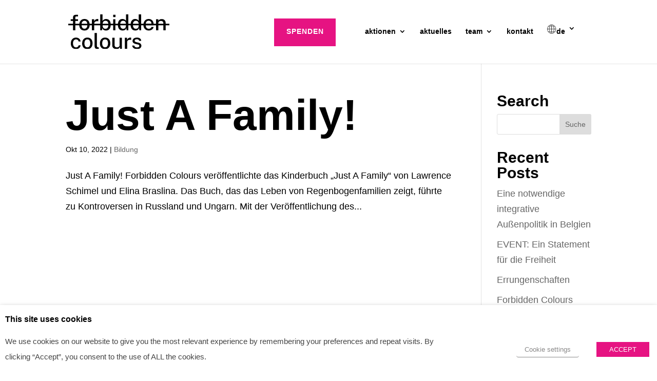

--- FILE ---
content_type: text/css
request_url: https://www.forbidden-colours.com/wp-content/themes/hartmann-media/style.css?ver=4.23.1
body_size: 169
content:
/* 
 Theme Name:     hartmann-media
 Author:         forbidden-colours.com
 Author URI:     https://www.hartmann-media.be
 Template:       Divi
 Version:        v1.0
 Description:   A Child Theme built using the elegantmarketplace.com Child theme maker
Developed by Andrew Palmer for Elegant Marketplace www.elegantmarketplace.com Free to use and duplicate as many times as you like
 Wordpress Version: 5.2.2
*/ 


/* ----------- PUT YOUR CUSTOM CSS BELOW THIS LINE -- DO NOT EDIT ABOVE THIS LINE --------------------------- */ 




--- FILE ---
content_type: image/svg+xml
request_url: https://www.forbidden-colours.com/wp-content/uploads//2020/04/LOGO_ForbiddenColours_White.svg
body_size: 8770
content:
<?xml version="1.0" encoding="UTF-8"?>
<svg width="126px" height="44px" viewBox="0 0 126 44" version="1.1" xmlns="http://www.w3.org/2000/svg" xmlns:xlink="http://www.w3.org/1999/xlink">
    <!-- Generator: Sketch 63.1 (92452) - https://sketch.com -->
    <title>LOGO BLC</title>
    <desc>Created with Sketch.</desc>
    <defs>
        <polygon id="path-1" points="0 43.6810862 125.767914 43.6810862 125.767914 0 0 0"></polygon>
    </defs>
    <g id="TRAVAIL" stroke="none" stroke-width="1" fill="none" fill-rule="evenodd">
        <g id="LANDING_FORBIDDENCOLOURS" transform="translate(-51.000000, -4736.000000)">
            <g id="LOGO-BLC" transform="translate(51.000000, 4736.000000)">
                <g id="LOGO">
                    <path d="M12.045781,6.09249828 L12.045781,8.16751552 L8.78390172,8.16751552 L8.78390172,20.0285328 L5.88626379,20.0285328 L5.88626379,8.16751552 L3.04185,8.16751552 L3.04185,6.09249828 L5.88626379,6.09249828 L5.88626379,3.97656724 C5.88626379,2.8617569 6.18243621,2.01053276 6.77550517,1.42253276 C7.36893621,0.833808621 8.24007414,0.539808621 9.39072931,0.539808621 L12.1667121,0.539808621 L12.1804707,2.53372241 L10.1720741,2.53372241 C9.61485,2.53372241 9.23540172,2.68036034 9.03336724,2.97182586 C8.83133276,3.26437759 8.72995345,3.71080862 8.72995345,4.31256724 L8.72995345,6.09249828 L12.045781,6.09249828 Z" id="Fill-1" fill="#FFFFFF"></path>
                    <path d="M20.1596379,18.0741931 C20.9507586,18.0741931 21.6129828,17.8656414 22.1481207,17.4478138 C22.6825345,17.0296241 23.0847931,16.4419862 23.3541724,15.6820034 C23.6231897,14.9231069 23.7586034,14.0447276 23.7586034,13.0472276 C23.7586034,12.1221414 23.6391207,11.2788828 23.4016034,10.5199862 C23.163,9.76000345 22.7792069,9.15607241 22.2487759,8.70746897 C21.7187069,8.25777931 21.0224483,8.03293448 20.1596379,8.03293448 C19.3511379,8.03293448 18.6769655,8.23786552 18.1378448,8.64627931 C17.5987241,9.05505517 17.1924828,9.63472759 16.9183966,10.3852966 C16.6443103,11.1347793 16.5074483,12.0225724 16.5074483,13.0472276 C16.5074483,13.9545724 16.6283793,14.7905897 16.8709655,15.5541931 C17.1139138,16.3177966 17.5045862,16.928969 18.0437069,17.3869862 C18.5828276,17.8446414 19.2885,18.0741931 20.1596379,18.0741931 M20.1462414,20.2980207 C18.8435172,20.2980207 17.7044483,20.0170552 16.7297586,19.4558483 C15.7543448,18.8939172 14.9997931,18.0789 14.4650172,17.0097103 C13.9302414,15.9405207 13.6633966,14.6468483 13.6633966,13.127969 C13.6633966,11.6630379 13.9168448,10.3831241 14.4248276,9.28677931 C14.9320862,8.18971034 15.6717931,7.33848621 16.6417759,6.73202069 C17.6124828,6.12555517 18.7848621,5.82322759 20.1596379,5.82322759 C21.4717759,5.82322759 22.6083103,6.10781379 23.5696034,6.67807241 C24.5308966,7.24941724 25.2767586,8.07964138 25.8071897,9.17236552 C26.3372586,10.2636414 26.6022931,11.5822966 26.6022931,13.127969 C26.6022931,14.5389517 26.3528276,15.7826586 25.8542586,16.8609 C25.3553276,17.9395034 24.627569,18.7816759 23.6709828,19.3881414 C22.7140345,19.9946069 21.5391207,20.2980207 20.1462414,20.2980207" id="Fill-3" fill="#FFFFFF"></path>
                    <path d="M29.418719,20.0286414 L29.418719,6.0926069 L32.1816672,6.0926069 L32.1816672,8.9496931 C32.4152017,8.2671931 32.7407017,7.6944 33.1588914,7.23058966 C33.576719,6.76822759 34.0640638,6.4181069 34.6212879,6.18022759 C35.17815,5.94162414 35.7665121,5.82322759 36.3867362,5.82322759 C36.5753741,5.82322759 36.7549603,5.83372759 36.9258569,5.85581379 C37.0963914,5.87934828 37.2314431,5.91700345 37.33065,5.97058966 L37.33065,8.74729655 C37.2133397,8.69334828 37.063081,8.65822759 36.8784259,8.6394 C36.6948569,8.62202069 36.5348224,8.6079 36.4001328,8.59957241 C35.7889603,8.55395172 35.2320983,8.58581379 34.7291845,8.69334828 C34.2255466,8.80124483 33.7925121,8.98155517 33.4282707,9.2331931 C33.0643914,9.48374483 32.7859603,9.81177931 32.5926155,10.2169345 C32.3992707,10.6210034 32.3029603,11.0974862 32.3029603,11.6452966 L32.3029603,20.0286414 L29.418719,20.0286414 Z" id="Fill-5" fill="#FFFFFF"></path>
                    <path d="M46.3067379,18.1281414 C47.3665138,18.1281414 48.2311345,17.7146586 48.9013241,16.8880552 C49.5704276,16.0614517 49.9053414,14.7322966 49.9053414,12.8984172 C49.9053414,11.3176241 49.5925138,10.1090379 48.968669,9.27302069 C48.3437379,8.43700345 47.4432724,8.02026207 46.2665483,8.02026207 C45.4214793,8.02026207 44.7342724,8.20636552 44.2034793,8.57857241 C43.6737724,8.95222759 43.2849103,9.50257241 43.0379793,10.2296069 C42.7910483,10.9580897 42.6628759,11.846969 42.6538241,12.8984172 C42.6538241,14.7590897 42.9413069,16.0951241 43.5162724,16.907969 C44.0912379,17.7215379 45.0217552,18.1281414 46.3067379,18.1281414 M46.8722897,20.2980207 C46.0905828,20.2980207 45.4254621,20.194831 44.8776517,19.9877276 C44.3294793,19.7813483 43.8779793,19.5166759 43.5235138,19.1926241 C43.1686862,18.8692966 42.8898931,18.5285897 42.6878586,18.1690552 C42.4851,17.8095207 42.3308586,17.4771414 42.2229621,17.1711931 L41.912669,20.0286414 L39.7427897,20.0286414 L39.7427897,7.24137931e-05 L42.6538241,7.24137931e-05 L42.6538241,8.20853793 C42.7798241,7.96631379 42.9659276,7.7049 43.2135828,7.42646897 C43.4601517,7.14767586 43.7704448,6.88771034 44.1433759,6.64548621 C44.5163069,6.40181379 44.9497034,6.20484828 45.4439276,6.0516931 C45.9377897,5.89926207 46.4953759,5.82322759 47.1152379,5.82322759 C48.8488241,5.82322759 50.2261345,6.43331379 51.2460828,7.65602069 C52.266031,8.87727931 52.7761862,10.6572103 52.7761862,12.9932793 C52.7761862,14.4665379 52.5556862,15.7497103 52.1154103,16.8409862 C51.6751345,17.9326241 51.0172552,18.7816759 50.1410483,19.3881414 C49.2648414,19.9946069 48.1750138,20.2980207 46.8722897,20.2980207" id="Fill-7" fill="#FFFFFF"></path>
                    <mask id="mask-2" fill="white">
                        <use xlink:href="#path-1"></use>
                    </mask>
                    <g id="Clip-10"></g>
                    <path d="M55.8487759,20.028569 L58.6251207,20.028569 L58.6251207,6.09253448 L55.8487759,6.09253448 L55.8487759,20.028569 Z M55.781431,3.39693103 L58.679069,3.39693103 L58.679069,0.552517241 L55.781431,0.552517241 L55.781431,3.39693103 Z" id="Fill-9" fill="#FFFFFF" mask="url(#mask-2)"></path>
                    <path d="M68.1406552,18.1281414 C69.4346897,18.1281414 70.3688276,17.7215379 70.9437931,16.907969 C71.5191207,16.0951241 71.8069655,14.7590897 71.8069655,12.8984172 C71.7979138,11.846969 71.667569,10.9580897 71.415931,10.2296069 C71.1642931,9.50257241 70.7757931,8.95222759 70.250069,8.57857241 C69.7243448,8.20636552 69.0349655,8.02026207 68.1808448,8.02026207 C67.1120172,8.02026207 66.2401552,8.40405517 65.5663448,9.17236552 C64.8921724,9.94031379 64.5558103,11.1829345 64.5558103,12.8984172 C64.5558103,14.5881931 64.8628448,15.8822276 65.4787241,16.7801586 C66.0946034,17.6784517 66.9820345,18.1281414 68.1406552,18.1281414 M67.5881379,20.2980207 C65.7553448,20.2980207 64.3132241,19.6716414 63.2614138,18.4185207 C62.2103276,17.1643138 61.6849655,15.3565034 61.6849655,12.9932793 C61.6849655,11.5457276 61.8956897,10.2857276 62.3182241,9.2121931 C62.7407586,8.13829655 63.3718448,7.30553793 64.2118448,6.7121069 C65.0522069,6.1194 66.092069,5.82322759 67.3321552,5.82322759 C67.961069,5.82322759 68.5201034,5.89926207 69.0099828,6.0516931 C69.4995,6.20484828 69.9310862,6.40181379 70.3043793,6.64548621 C70.6769483,6.88771034 70.9865172,7.14767586 71.2338103,7.42646897 C71.4811034,7.7049 71.6719138,7.96631379 71.8069655,8.20853793 L71.8069655,7.24137931e-05 L74.7046034,7.24137931e-05 L74.7046034,20.0286414 L72.5484828,20.0286414 L72.224431,17.1711931 C72.1255862,17.4771414 71.9727931,17.8095207 71.7667759,18.1690552 C71.5593103,18.5285897 71.279069,18.8692966 70.9238793,19.1926241 C70.5686897,19.5166759 70.1171897,19.7813483 69.5690172,19.9877276 C69.021569,20.194831 68.3607931,20.2980207 67.5881379,20.2980207" id="Fill-11" fill="#FFFFFF" mask="url(#mask-2)"></path>
                    <path d="M83.9772983,18.1281414 C85.2709707,18.1281414 86.2054707,17.7215379 86.7804362,16.907969 C87.3554017,16.0951241 87.6436086,14.7590897 87.6436086,12.8984172 C87.6345569,11.846969 87.5042121,10.9580897 87.2525741,10.2296069 C87.0009362,9.50257241 86.6124362,8.95222759 86.0867121,8.57857241 C85.5609879,8.20636552 84.8712466,8.02026207 84.0174879,8.02026207 C82.9482983,8.02026207 82.0767983,8.40405517 81.4029879,9.17236552 C80.7288155,9.94031379 80.3924534,11.1829345 80.3924534,12.8984172 C80.3924534,14.5881931 80.6994879,15.8822276 81.3153672,16.7801586 C81.9312466,17.6784517 82.8186776,18.1281414 83.9772983,18.1281414 M83.424781,20.2980207 C81.5919879,20.2980207 80.1498672,19.6716414 79.0980569,18.4185207 C78.0466086,17.1643138 77.5216086,15.3565034 77.5216086,12.9932793 C77.5216086,11.5457276 77.7323328,10.2857276 78.1552293,9.2121931 C78.5774017,8.13829655 79.2084879,7.30553793 80.0484879,6.7121069 C80.88885,6.1194 81.9287121,5.82322759 83.1687983,5.82322759 C83.7977121,5.82322759 84.3567466,5.89926207 84.8466259,6.0516931 C85.3361431,6.20484828 85.7677293,6.40181379 86.1406603,6.64548621 C86.5135914,6.88771034 86.8231603,7.14767586 87.0704534,7.42646897 C87.3177466,7.7049 87.5085569,7.96631379 87.6436086,8.20853793 L87.6436086,7.24137931e-05 L90.5412466,7.24137931e-05 L90.5412466,20.0286414 L88.3851259,20.0286414 L88.0610741,17.1711931 C87.9622293,17.4771414 87.8094362,17.8095207 87.603419,18.1690552 C87.3959534,18.5285897 87.1157121,18.8692966 86.7605224,19.1926241 C86.4053328,19.5166759 85.9538328,19.7813483 85.4056603,19.9877276 C84.85785,20.194831 84.1974362,20.2980207 83.424781,20.2980207" id="Fill-12" fill="#FFFFFF" mask="url(#mask-2)"></path>
                    <path d="M96.3636414,11.8608724 L103.426521,11.8608724 C103.426521,11.1323897 103.299797,10.4708897 103.048883,9.87238966 C102.797245,9.27533793 102.412728,8.80356207 101.896417,8.45814828 C101.379745,8.11128621 100.730917,7.93930345 99.9484862,7.93930345 C99.1486759,7.93930345 98.4839172,8.13264828 97.9538483,8.51788966 C97.4237793,8.90530345 97.0262276,9.39952759 96.7611931,10.0012862 C96.4957966,10.6030448 96.3636414,11.2225448 96.3636414,11.8608724 L96.3636414,11.8608724 Z M96.3636414,13.7345793 C96.3636414,14.5695103 96.5005034,15.3175448 96.7745897,15.9783207 C97.0486759,16.6387345 97.464331,17.1597517 98.0215552,17.5413724 C98.5784172,17.9244414 99.270331,18.1152517 100.097297,18.1152517 C100.923538,18.1152517 101.640072,17.9255276 102.246538,17.5482517 C102.853366,17.1713379 103.250555,16.6094069 103.439917,15.8635448 L106.108366,15.8635448 C105.946521,16.8165103 105.567072,17.6246483 104.969297,18.289769 C104.371883,18.9548897 103.650641,19.4559931 102.806297,19.7934414 C101.96159,20.1290793 101.076331,20.2978034 100.151245,20.2978034 C98.8300552,20.2978034 97.6663655,20.0135793 96.6601759,19.4418724 C95.6539862,18.8716138 94.8697448,18.0565966 94.3081759,16.9957345 C93.7462448,15.9359586 93.4656414,14.6737862 93.4656414,13.2088552 C93.4656414,11.7627517 93.7216241,10.4839241 94.2339517,9.37382069 C94.7462793,8.26480345 95.4874345,7.39475172 96.4577793,6.76583793 C97.4284862,6.13692414 98.5965207,5.82337241 99.9618828,5.82337241 C101.309866,5.82337241 102.44459,6.11013103 103.365331,6.68509655 C104.286434,7.26006207 104.985228,8.06675172 105.46171,9.10444138 C105.937469,10.141769 106.176072,11.3666483 106.176072,12.777631 L106.176072,13.7345793 L96.3636414,13.7345793 Z" id="Fill-13" fill="#FFFFFF" mask="url(#mask-2)"></path>
                    <path d="M109.127297,20.0286414 L109.127297,6.0926069 L111.944193,6.0926069 L111.944193,8.10100345 C112.168314,7.72264138 112.471728,7.36781379 112.854072,7.03507241 C113.236055,6.70377931 113.707469,6.43331379 114.269038,6.22729655 C114.830607,6.0201931 115.480159,5.91700345 116.216607,5.91700345 C117.088469,5.91700345 117.894797,6.09007241 118.635952,6.43584828 C119.377831,6.78234828 119.97271,7.32074483 120.422038,8.05284828 C120.871366,8.78603793 121.09621,9.73103793 121.09621,10.8900207 L121.09621,20.0286414 L118.211607,20.0286414 L118.211607,11.2003138 C118.211607,10.2028138 117.9444,9.46129655 117.409986,8.97684828 C116.874486,8.49058966 116.184745,8.24836552 115.340762,8.24836552 C114.774486,8.24836552 114.235003,8.34322759 113.7234,8.53186552 C113.211072,8.72050345 112.797952,9.00617586 112.483676,9.38779655 C112.168314,9.76941724 112.011538,10.2484345 112.011538,10.8234 L112.011538,20.0286414 L109.127297,20.0286414 Z" id="Fill-14" fill="#FFFFFF" mask="url(#mask-2)"></path>
                    <path d="M9.67325172,29.2058948 C10.7152862,29.2058948 11.643631,29.4093776 12.4568379,29.8181534 C13.2700448,30.2265672 13.9279241,30.7961017 14.4312,31.5231362 C14.9344759,32.251619 15.2397,33.1006707 15.3479586,34.0713776 L12.8543897,34.0713776 C12.7736483,33.6122741 12.6002172,33.1857569 12.3355448,32.7900155 C12.0705103,32.3957224 11.7156828,32.0781879 11.2707,31.8403086 C10.8257172,31.6017052 10.2981828,31.4833086 9.68701034,31.4833086 C8.57256207,31.4833086 7.66521724,31.8920845 6.96425172,32.7092741 C6.26328621,33.5268259 5.91316552,34.7806707 5.91316552,36.4697224 C5.91316552,38.0150328 6.23866552,39.2457052 6.89038966,40.1628259 C7.54138966,41.0795845 8.49182069,41.5376017 9.74059655,41.5376017 C10.3427172,41.5376017 10.866631,41.4123259 11.3108897,41.1606879 C11.7558724,40.9086879 12.1085276,40.5857224 12.3688552,40.189619 C12.6295448,39.7949638 12.7957345,39.3851017 12.8677862,38.9636534 L15.3211655,38.9636534 C15.2219586,39.8981534 14.9189069,40.7204121 14.4109241,41.4300672 C13.9036655,42.1393603 13.2428897,42.6922397 12.4296828,43.087981 C11.6164759,43.4826362 10.6979069,43.6806879 9.67325172,43.6806879 C8.40637241,43.6806879 7.28323448,43.4040672 6.30383793,42.85155 C5.32407931,42.2986707 4.55830345,41.4858259 4.00578621,40.4122914 C3.45363103,39.3383948 3.17737241,38.0338603 3.17737241,36.4965155 C3.17737241,35.0504121 3.4329931,33.7784638 3.94532069,32.682481 C4.45764828,31.5861362 5.20061379,30.7327397 6.17602759,30.1212052 C7.15107931,29.5103948 8.31657931,29.2058948 9.67325172,29.2058948" id="Fill-15" fill="#FFFFFF" mask="url(#mask-2)"></path>
                    <path d="M23.7567931,41.4568241 C24.5479138,41.4568241 25.2101379,41.2482724 25.7452759,40.8304448 C26.2796897,40.4122552 26.6819483,39.8242552 26.9513276,39.0646345 C27.2207069,38.3057379 27.3557586,37.4273586 27.3557586,36.4294966 C27.3557586,35.5047724 27.2362759,34.6611517 26.9987586,33.9026172 C26.7601552,33.1426345 26.3763621,32.5383414 25.845931,32.0901 C25.3158621,31.6404103 24.6196034,31.4155655 23.7567931,31.4155655 C22.9482931,31.4155655 22.2741207,31.6204966 21.735,32.0289103 C21.1958793,32.4376862 20.7896379,33.0169966 20.5155517,33.7679276 C20.2414655,34.5174103 20.1046034,35.4048414 20.1046034,36.4294966 C20.1046034,37.3372034 20.2255345,38.1732207 20.4681207,38.9368241 C20.711069,39.7000655 21.1017414,40.3116 21.6408621,40.7696172 C22.1799828,41.2272724 22.8856552,41.4568241 23.7567931,41.4568241 M23.7433966,43.6806517 C22.4406724,43.6806517 21.3016034,43.3993241 20.3269138,42.8384793 C19.3515,42.2765483 18.5969483,41.461531 18.0621724,40.3923414 C17.5277586,39.3231517 17.2605517,38.0291172 17.2605517,36.5106 C17.2605517,35.045669 17.514,33.7657552 18.0219828,32.6694103 C18.5292414,31.5723414 19.2689483,30.7211172 20.2392931,30.1146517 C21.2096379,29.5078241 22.3820172,29.2058586 23.7567931,29.2058586 C25.068931,29.2058586 26.2054655,29.4900828 27.1667586,30.0603414 C28.1280517,30.6320483 28.8739138,31.4622724 29.4047069,32.5546345 C29.9344138,33.6462724 30.1994483,34.9645655 30.1994483,36.5106 C30.1994483,37.9212207 29.9499828,39.1649276 29.4514138,40.243531 C28.9524828,41.3221345 28.2247241,42.1639448 27.2681379,42.7707724 C26.3111897,43.3772379 25.1362759,43.6806517 23.7433966,43.6806517" id="Fill-16" fill="#FFFFFF" mask="url(#mask-2)"></path>
                    <path d="M36.5363431,43.5995483 C35.7093776,43.5995483 35.0475155,43.4920138 34.5485845,43.2762207 C34.0496534,43.0611517 33.6702052,42.7707724 33.4098776,42.4076172 C33.1491879,42.0433759 32.976119,41.6302552 32.8910328,41.167531 C32.8055845,40.7037207 32.7628603,40.2261517 32.7628603,39.7315655 L32.7628603,23.3823414 L35.60655,23.3823414 L35.60655,39.4357552 C35.60655,40.0820483 35.7347224,40.5759103 35.9907052,40.9180655 C36.24705,41.2587724 36.6398948,41.4517552 37.1699638,41.4977379 L37.8977224,41.5248931 L37.8977224,43.3573241 C37.6732397,43.4286517 37.4415155,43.4869448 37.2036362,43.5329276 C36.9653948,43.5771 36.7430845,43.5995483 36.5363431,43.5995483" id="Fill-17" fill="#FFFFFF" mask="url(#mask-2)"></path>
                    <path d="M45.8256931,41.4568241 C46.6168138,41.4568241 47.2790379,41.2482724 47.8141759,40.8304448 C48.3485897,40.4122552 48.7508483,39.8242552 49.0202276,39.0646345 C49.2892448,38.3057379 49.4246586,37.4273586 49.4246586,36.4294966 C49.4246586,35.5047724 49.3051759,34.6611517 49.0676586,33.9026172 C48.8290552,33.1426345 48.4452621,32.5383414 47.914831,32.0901 C47.3847621,31.6404103 46.6885034,31.4155655 45.8256931,31.4155655 C45.0171931,31.4155655 44.3430207,31.6204966 43.8039,32.0289103 C43.2647793,32.4376862 42.8581759,33.0169966 42.5840897,33.7679276 C42.3103655,34.5174103 42.1735034,35.4048414 42.1735034,36.4294966 C42.1735034,37.3372034 42.2944345,38.1732207 42.5370207,38.9368241 C42.779969,39.7000655 43.1706414,40.3116 43.7097621,40.7696172 C44.2488828,41.2272724 44.9545552,41.4568241 45.8256931,41.4568241 M45.8119345,43.6806517 C44.5095724,43.6806517 43.3705034,43.3993241 42.3958138,42.8384793 C41.4204,42.2765483 40.6658483,41.461531 40.1310724,40.3923414 C39.5962966,39.3231517 39.3294517,38.0291172 39.3294517,36.5106 C39.3294517,35.045669 39.5829,33.7657552 40.0905207,32.6694103 C40.5981414,31.5723414 41.3378483,30.7211172 42.307831,30.1146517 C43.2785379,29.5078241 44.4509172,29.2058586 45.8256931,29.2058586 C47.137831,29.2058586 48.2743655,29.4900828 49.2356586,30.0603414 C50.1969517,30.6320483 50.9428138,31.4622724 51.4732448,32.5546345 C52.0033138,33.6462724 52.2683483,34.9645655 52.2683483,36.5106 C52.2683483,37.9212207 52.0188828,39.1649276 51.5203138,40.243531 C51.0213828,41.3221345 50.2936241,42.1639448 49.3370379,42.7707724 C48.3800897,43.3772379 47.2051759,43.6806517 45.8119345,43.6806517" id="Fill-18" fill="#FFFFFF" mask="url(#mask-2)"></path>
                    <path d="M59.9910983,43.6805069 C59.2901328,43.6710931 58.6210293,43.5679034 57.9830638,43.3702138 C57.3450983,43.1736103 56.7770121,42.8770759 56.278081,42.4813345 C55.7798741,42.0855931 55.3837707,41.5960759 55.0923052,41.0116966 C54.8001155,40.4287655 54.6542017,39.7495241 54.6542017,38.9765069 L54.6542017,29.4750931 L57.5522017,29.4750931 L57.5522017,38.6662138 C57.5522017,39.502231 57.8125293,40.1814724 58.3335466,40.7014034 C58.8545638,41.223869 59.6409776,41.4838345 60.6920638,41.4838345 C61.6446672,41.4838345 62.4086328,41.2340069 62.9835983,40.7354379 C63.5585638,40.2365069 63.8460466,39.5073 63.8460466,38.5456448 L63.8460466,29.4750931 L66.7168914,29.4750931 L66.7168914,43.4111276 L64.4796672,43.4111276 L64.1563397,40.7155241 C63.9941328,41.4436448 63.7041155,42.0247655 63.2870121,42.4614207 C62.8691845,42.8969897 62.3745983,43.2109034 61.8043397,43.4038862 C61.233719,43.5975931 60.6294259,43.6895586 59.9910983,43.6805069" id="Fill-19" fill="#FFFFFF" mask="url(#mask-2)"></path>
                    <path d="M70.3017724,43.4110914 L70.3017724,29.4750569 L73.0647207,29.4750569 L73.0647207,32.3321431 C73.2982552,31.6496431 73.6241172,31.0772121 74.0419448,30.6130397 C74.4597724,30.1506776 74.9471172,29.8005569 75.5047034,29.5630397 C76.0612034,29.3240741 76.6499276,29.2060397 77.2697897,29.2060397 C77.4584276,29.2060397 77.6383759,29.2161776 77.8089103,29.2382638 C77.9794448,29.2621603 78.1148586,29.2994534 78.2137034,29.3534017 L78.2137034,32.1297466 C78.0963931,32.0757983 77.9461345,32.0406776 77.7618414,32.02185 C77.5779103,32.0044707 77.4178759,31.99035 77.2831862,31.9823845 C76.6720138,31.9367638 76.1155138,31.9682638 75.6122379,32.0757983 C75.1086,32.1833328 74.6755655,32.3640052 74.3113241,32.6160052 C73.9478069,32.8661948 73.6690138,33.1942293 73.476031,33.5990224 C73.2823241,34.0034534 73.1860138,34.4799362 73.1860138,35.0281086 L73.1860138,43.4110914 L70.3017724,43.4110914 Z" id="Fill-20" fill="#FFFFFF" mask="url(#mask-2)"></path>
                    <path d="M85.4001207,43.6805069 C84.4297759,43.6805069 83.5198966,43.5280759 82.6708448,43.2224897 C81.8217931,42.9172655 81.1117759,42.4368 80.5415172,41.7800069 C79.9705345,41.1239379 79.6135345,40.2846621 79.4701552,39.2600069 L82.0437414,39.2600069 C82.1610517,39.7904379 82.3833621,40.2285414 82.7113966,40.5739552 C83.039069,40.9204552 83.4344483,41.1757138 83.8975345,41.3419034 C84.3602586,41.5080931 84.8566552,41.591369 85.3863621,41.591369 C86.2672759,41.591369 86.9791034,41.4320586 87.522931,41.1134379 C88.0663966,40.793731 88.3386724,40.3020414 88.3386724,39.6369207 C88.3386724,39.1618862 88.1923966,38.7799034 87.900569,38.4916966 C87.6087414,38.2034897 87.1474655,37.9927655 86.5189138,37.8584379 L83.742569,37.1980241 C82.5919138,36.9286448 81.6708103,36.4985069 80.9792586,35.910869 C80.2873448,35.3217828 79.9365,34.4977138 79.9278103,33.4375759 C79.9278103,32.6189379 80.1320172,31.8919034 80.5415172,31.2539379 C80.9502931,30.6156103 81.5592931,30.1145069 82.3677931,29.7513517 C83.175931,29.3871103 84.1828448,29.2057138 85.3863621,29.2057138 C86.9591897,29.2057138 88.2213621,29.5558345 89.1739655,30.2560759 C90.126931,30.9574034 90.6207931,31.9726448 90.6566379,33.3032483 L88.163431,33.3032483 C88.0732759,32.6649207 87.7836207,32.1634552 87.2937414,31.7995759 C86.8038621,31.4353345 86.1593793,31.2539379 85.359569,31.2539379 C84.5326034,31.2539379 83.8548103,31.4179552 83.3243793,31.7456276 C82.7946724,32.0733 82.5292759,32.5747655 82.5292759,33.2482138 C82.5292759,33.7069552 82.7222586,34.0686621 83.1089483,34.3336966 C83.4952759,34.5980069 84.0749483,34.8174207 84.8479655,34.986869 L87.4896207,35.6472828 C88.1721207,35.8279552 88.7336897,36.0633 89.1739655,36.3558517 C89.6146034,36.6473172 89.9603793,36.9684724 90.2120172,37.3185931 C90.4632931,37.6694379 90.641069,38.0336793 90.7446207,38.4109552 C90.8474483,38.787869 90.8992241,39.1430586 90.8992241,39.4754379 C90.8992241,40.3559897 90.6769138,41.108731 90.2322931,41.7329379 C89.7869483,42.3571448 89.1536897,42.8386966 88.3317931,43.1754207 C87.5095345,43.5117828 86.5323103,43.6805069 85.4001207,43.6805069" id="Fill-21" fill="#FFFFFF" mask="url(#mask-2)"></path>
                    <polygon id="Fill-22" fill="#FFFFFF" mask="url(#mask-2)" points="0 13.7883103 125.767552 13.7883103 125.767552 11.8092414 0 11.8092414"></polygon>
                </g>
            </g>
        </g>
    </g>
</svg>

--- FILE ---
content_type: image/svg+xml
request_url: https://www.forbidden-colours.com/wp-content/uploads/flags/LANGUE_Globe.svg
body_size: 1503
content:
<?xml version="1.0" encoding="UTF-8"?>
<svg width="15px" height="15px" viewBox="0 0 15 15" version="1.1" xmlns="http://www.w3.org/2000/svg" xmlns:xlink="http://www.w3.org/1999/xlink">
    <!-- Generator: Sketch 64 (93537) - https://sketch.com -->
    <title>LANGUE</title>
    <desc>Created with Sketch.</desc>
    <g id="SYMBOLS" stroke="none" stroke-width="1" fill="none" fill-rule="evenodd">
        <g id="MENU" transform="translate(-1339.000000, -29.000000)" fill="#000000" fill-rule="nonzero">
            <g transform="translate(842.000000, 13.000000)" id="LANGUE">
                <g transform="translate(497.000000, 14.000000)">
                    <g transform="translate(0.000000, 2.000000)" id="Shape">
                        <path d="M6.9628125,14.3954297 L6.9628125,14.4014062 L7.4428125,14.4014062 L7.4428125,14.3954297 C11.3237109,14.2678125 14.4035156,11.0844141 14.4028126,7.20140625 C14.3977734,3.32074218 11.3211328,0.140625 7.4428125,0.00738282 L7.4428125,0.00140625 L6.9628125,0.00140625 L6.9628125,0.00738282 C3.08109375,0.13417968 0,3.31757814 0,7.20140625 C0,11.0851172 3.08109375,14.2685156 6.9628125,14.3954297 Z M1.86808593,11.2814062 L3.77074218,11.2814062 C4.05246093,12.1681641 4.54863282,12.9718359 5.2153125,13.6209375 C3.88453125,13.2057422 2.71523436,12.3884766 1.86808593,11.2814062 Z M13.9160156,6.96140625 L11.2798828,6.96140625 C11.2673438,5.8246875 11.1032813,4.69476564 10.7919141,3.60140625 L12.8728125,3.60140625 C13.5148828,4.60792968 13.8754688,5.76820314 13.9167188,6.96140625 L13.9160156,6.96140625 Z M6.9628125,11.2814062 L6.9628125,13.9086328 C5.74476564,13.7867578 4.84816407,12.7383984 4.28871093,11.2814062 L6.9628125,11.2814062 Z M4.12066407,10.8014062 C3.79089843,9.71132814 3.61757814,8.58011718 3.605625,7.44140625 L6.9628125,7.44140625 L6.9628125,10.8014062 L4.12066407,10.8014062 Z M7.4428125,13.9093359 L7.4428125,11.2814062 L10.1235938,11.2814062 C10.0439063,11.4894141 9.95988282,11.6917969 9.8671875,11.8814062 C9.43792968,12.7562109 8.675625,13.7891016 7.4428125,13.9093359 Z M7.4428125,10.8014062 L7.4428125,7.44140625 L10.7971875,7.44140625 C10.78875,8.57964843 10.6184766,9.71109375 10.2912891,10.8014062 L7.4428125,10.8014062 Z M11.2801172,7.44140625 L13.9169531,7.44140625 C13.8769922,8.63402343 13.5182813,9.79429686 12.8780859,10.8014062 L10.7921484,10.8014062 C11.1033984,9.70804686 11.2674609,8.578125 11.2801172,7.44140625 Z M10.8001172,6.96140625 L7.4428125,6.96140625 L7.4428125,3.60140625 L10.2848437,3.60140625 C10.6146094,4.69136718 10.7879297,5.82269532 10.7998828,6.96140625 L10.8001172,6.96140625 Z M7.4428125,3.12140625 L7.4428125,0.4940625 C8.66074218,0.61605468 9.55734375,1.66429686 10.1167969,3.12140625 L7.4428125,3.12140625 Z M6.9628125,0.4940625 L6.9628125,3.12140625 L4.28871093,3.12140625 C4.84816407,1.66429686 5.74476564,0.61605468 6.9628125,0.4940625 Z M6.9628125,3.60140625 L6.9628125,6.96140625 L3.605625,6.96140625 C3.61757814,5.82269532 3.79089843,4.69136718 4.12066407,3.60140625 L6.9628125,3.60140625 Z M3.12855468,6.96140625 L0.48855468,6.96140625 C0.52980468,5.76820314 0.89039064,4.60792968 1.53246093,3.60140625 L3.61476564,3.60140625 C3.30199218,4.69429686 3.13839843,5.82457032 3.12855468,6.96140625 Z M3.12539064,7.44140625 C3.13804686,8.578125 3.30222657,9.70804686 3.61359375,10.8014062 L1.5328125,10.8014062 C0.890625,9.79488282 0.53003907,8.63460936 0.48878907,7.44140625 L3.12539064,7.44140625 Z M12.0690234,11.8358203 C11.2782422,12.6710156 10.2850781,13.2876562 9.18585936,13.6259766 C9.85558593,12.9762891 10.3538672,12.1707422 10.6359375,11.2814062 L12.5412891,11.2814062 C12.3939844,11.4745312 12.23625,11.6595703 12.0690234,11.8358203 L12.0690234,11.8358203 Z M12.5374219,3.12140625 L10.636875,3.12140625 C10.3552734,2.23464843 9.85910157,1.43109375 9.19230468,0.78210936 C10.5222656,1.19753907 11.6908594,2.01480468 12.5374219,3.12140625 Z M5.22035157,0.78023436 C4.75382814,1.21359375 4.37566407,1.73332032 4.10671875,2.31070314 C3.97992186,2.57449218 3.86777343,2.84519532 3.77074218,3.12140625 L1.86808593,3.12140625 C2.71628907,2.0128125 3.88757814,1.19484375 5.22035157,0.78023436 Z"></path>
                    </g>
                </g>
            </g>
        </g>
    </g>
</svg>